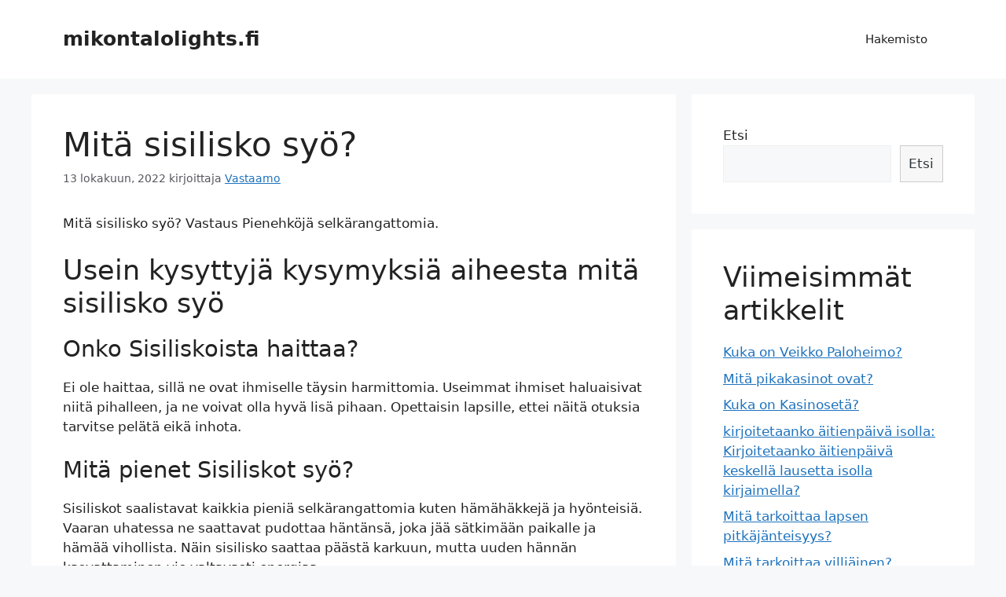

--- FILE ---
content_type: text/html; charset=UTF-8
request_url: https://mikontalolights.fi/mita-sisilisko-syo/
body_size: 12257
content:
<!DOCTYPE html>
<html lang="fi" prefix="og: https://ogp.me/ns#">
<head>
	<meta charset="UTF-8">
	<link rel="profile" href="https://gmpg.org/xfn/11">
	<meta name="viewport" content="width=device-width, initial-scale=1">
<!-- Search Engine Optimization by Rank Math - https://s.rankmath.com/home -->
<title>Mitä sisilisko syö? - mikontalolights.fi</title>
<meta name="description" content="Mitä sisilisko syö? Vastaus Pienehköjä selkärangattomia."/>
<meta name="robots" content="index, follow, max-snippet:-1, max-video-preview:-1, max-image-preview:large"/>
<link rel="canonical" href="https://mikontalolights.fi/mita-sisilisko-syo/" />
<meta property="og:locale" content="fi_FI" />
<meta property="og:type" content="article" />
<meta property="og:title" content="Mitä sisilisko syö? - mikontalolights.fi" />
<meta property="og:description" content="Mitä sisilisko syö? Vastaus Pienehköjä selkärangattomia." />
<meta property="og:url" content="https://mikontalolights.fi/mita-sisilisko-syo/" />
<meta property="og:site_name" content="mikontalolights.fi" />
<meta property="article:section" content="Uncategorized" />
<meta property="article:published_time" content="2022-10-13T06:33:59+02:00" />
<meta name="twitter:card" content="summary_large_image" />
<meta name="twitter:title" content="Mitä sisilisko syö? - mikontalolights.fi" />
<meta name="twitter:description" content="Mitä sisilisko syö? Vastaus Pienehköjä selkärangattomia." />
<meta name="twitter:label1" content="Written by" />
<meta name="twitter:data1" content="Vastaamo" />
<meta name="twitter:label2" content="Time to read" />
<meta name="twitter:data2" content="3 minutes" />
<script type="application/ld+json" class="rank-math-schema">{"@context":"https://schema.org","@graph":[{"@type":["Person","Organization"],"@id":"https://mikontalolights.fi/#person","name":"Vastaamo"},{"@type":"WebSite","@id":"https://mikontalolights.fi/#website","url":"https://mikontalolights.fi","name":"Vastaamo","publisher":{"@id":"https://mikontalolights.fi/#person"},"inLanguage":"fi"},{"@type":"Person","@id":"https://mikontalolights.fi/author/vastaamo/","name":"Vastaamo","url":"https://mikontalolights.fi/author/vastaamo/","image":{"@type":"ImageObject","@id":"https://secure.gravatar.com/avatar/11cea93b039a449fa1e378d66b124448?s=96&amp;d=mm&amp;r=g","url":"https://secure.gravatar.com/avatar/11cea93b039a449fa1e378d66b124448?s=96&amp;d=mm&amp;r=g","caption":"Vastaamo","inLanguage":"fi"}},{"@type":"WebPage","@id":"https://mikontalolights.fi/mita-sisilisko-syo/#webpage","url":"https://mikontalolights.fi/mita-sisilisko-syo/","name":"Mit\u00e4 sisilisko sy\u00f6? - mikontalolights.fi","datePublished":"2022-10-13T06:33:59+02:00","dateModified":"2022-10-13T06:33:59+02:00","author":{"@id":"https://mikontalolights.fi/author/vastaamo/"},"isPartOf":{"@id":"https://mikontalolights.fi/#website"},"inLanguage":"fi"},{"@type":"BlogPosting","headline":"Mit\u00e4 sisilisko sy\u00f6? - mikontalolights.fi","datePublished":"2022-10-13T06:33:59+02:00","dateModified":"2022-10-13T06:33:59+02:00","author":{"@id":"https://mikontalolights.fi/author/vastaamo/"},"publisher":{"@id":"https://mikontalolights.fi/#person"},"description":"Mit\u00e4 sisilisko sy\u00f6? Vastaus Pienehk\u00f6j\u00e4 selk\u00e4rangattomia.","name":"Mit\u00e4 sisilisko sy\u00f6? - mikontalolights.fi","@id":"https://mikontalolights.fi/mita-sisilisko-syo/#richSnippet","isPartOf":{"@id":"https://mikontalolights.fi/mita-sisilisko-syo/#webpage"},"inLanguage":"fi","mainEntityOfPage":{"@id":"https://mikontalolights.fi/mita-sisilisko-syo/#webpage"}}]}</script>
<!-- /Rank Math WordPress SEO plugin -->

<link rel='dns-prefetch' href='//s.w.org' />
<link rel="alternate" type="application/rss+xml" title="mikontalolights.fi &raquo; syöte" href="https://mikontalolights.fi/feed/" />
<link rel="alternate" type="application/rss+xml" title="mikontalolights.fi &raquo; kommenttien syöte" href="https://mikontalolights.fi/comments/feed/" />
<link rel="alternate" type="application/rss+xml" title="mikontalolights.fi &raquo; Mitä sisilisko syö? kommenttien syöte" href="https://mikontalolights.fi/mita-sisilisko-syo/feed/" />
<script>
window._wpemojiSettings = {"baseUrl":"https:\/\/s.w.org\/images\/core\/emoji\/14.0.0\/72x72\/","ext":".png","svgUrl":"https:\/\/s.w.org\/images\/core\/emoji\/14.0.0\/svg\/","svgExt":".svg","source":{"concatemoji":"https:\/\/mikontalolights.fi\/wp-includes\/js\/wp-emoji-release.min.js?ver=6.0.11"}};
/*! This file is auto-generated */
!function(e,a,t){var n,r,o,i=a.createElement("canvas"),p=i.getContext&&i.getContext("2d");function s(e,t){var a=String.fromCharCode,e=(p.clearRect(0,0,i.width,i.height),p.fillText(a.apply(this,e),0,0),i.toDataURL());return p.clearRect(0,0,i.width,i.height),p.fillText(a.apply(this,t),0,0),e===i.toDataURL()}function c(e){var t=a.createElement("script");t.src=e,t.defer=t.type="text/javascript",a.getElementsByTagName("head")[0].appendChild(t)}for(o=Array("flag","emoji"),t.supports={everything:!0,everythingExceptFlag:!0},r=0;r<o.length;r++)t.supports[o[r]]=function(e){if(!p||!p.fillText)return!1;switch(p.textBaseline="top",p.font="600 32px Arial",e){case"flag":return s([127987,65039,8205,9895,65039],[127987,65039,8203,9895,65039])?!1:!s([55356,56826,55356,56819],[55356,56826,8203,55356,56819])&&!s([55356,57332,56128,56423,56128,56418,56128,56421,56128,56430,56128,56423,56128,56447],[55356,57332,8203,56128,56423,8203,56128,56418,8203,56128,56421,8203,56128,56430,8203,56128,56423,8203,56128,56447]);case"emoji":return!s([129777,127995,8205,129778,127999],[129777,127995,8203,129778,127999])}return!1}(o[r]),t.supports.everything=t.supports.everything&&t.supports[o[r]],"flag"!==o[r]&&(t.supports.everythingExceptFlag=t.supports.everythingExceptFlag&&t.supports[o[r]]);t.supports.everythingExceptFlag=t.supports.everythingExceptFlag&&!t.supports.flag,t.DOMReady=!1,t.readyCallback=function(){t.DOMReady=!0},t.supports.everything||(n=function(){t.readyCallback()},a.addEventListener?(a.addEventListener("DOMContentLoaded",n,!1),e.addEventListener("load",n,!1)):(e.attachEvent("onload",n),a.attachEvent("onreadystatechange",function(){"complete"===a.readyState&&t.readyCallback()})),(e=t.source||{}).concatemoji?c(e.concatemoji):e.wpemoji&&e.twemoji&&(c(e.twemoji),c(e.wpemoji)))}(window,document,window._wpemojiSettings);
</script>
<style>
img.wp-smiley,
img.emoji {
	display: inline !important;
	border: none !important;
	box-shadow: none !important;
	height: 1em !important;
	width: 1em !important;
	margin: 0 0.07em !important;
	vertical-align: -0.1em !important;
	background: none !important;
	padding: 0 !important;
}
</style>
	<link rel='stylesheet' id='wp-block-library-css'  href='https://mikontalolights.fi/wp-includes/css/dist/block-library/style.min.css?ver=6.0.11' media='all' />
<link rel='stylesheet' id='a-z-listing-block-css'  href='https://mikontalolights.fi/wp-content/plugins/a-z-listing/css/a-z-listing-default.css?ver=4.3.0' media='all' />
<style id='global-styles-inline-css'>
body{--wp--preset--color--black: #000000;--wp--preset--color--cyan-bluish-gray: #abb8c3;--wp--preset--color--white: #ffffff;--wp--preset--color--pale-pink: #f78da7;--wp--preset--color--vivid-red: #cf2e2e;--wp--preset--color--luminous-vivid-orange: #ff6900;--wp--preset--color--luminous-vivid-amber: #fcb900;--wp--preset--color--light-green-cyan: #7bdcb5;--wp--preset--color--vivid-green-cyan: #00d084;--wp--preset--color--pale-cyan-blue: #8ed1fc;--wp--preset--color--vivid-cyan-blue: #0693e3;--wp--preset--color--vivid-purple: #9b51e0;--wp--preset--color--contrast: var(--contrast);--wp--preset--color--contrast-2: var(--contrast-2);--wp--preset--color--contrast-3: var(--contrast-3);--wp--preset--color--base: var(--base);--wp--preset--color--base-2: var(--base-2);--wp--preset--color--base-3: var(--base-3);--wp--preset--color--accent: var(--accent);--wp--preset--gradient--vivid-cyan-blue-to-vivid-purple: linear-gradient(135deg,rgba(6,147,227,1) 0%,rgb(155,81,224) 100%);--wp--preset--gradient--light-green-cyan-to-vivid-green-cyan: linear-gradient(135deg,rgb(122,220,180) 0%,rgb(0,208,130) 100%);--wp--preset--gradient--luminous-vivid-amber-to-luminous-vivid-orange: linear-gradient(135deg,rgba(252,185,0,1) 0%,rgba(255,105,0,1) 100%);--wp--preset--gradient--luminous-vivid-orange-to-vivid-red: linear-gradient(135deg,rgba(255,105,0,1) 0%,rgb(207,46,46) 100%);--wp--preset--gradient--very-light-gray-to-cyan-bluish-gray: linear-gradient(135deg,rgb(238,238,238) 0%,rgb(169,184,195) 100%);--wp--preset--gradient--cool-to-warm-spectrum: linear-gradient(135deg,rgb(74,234,220) 0%,rgb(151,120,209) 20%,rgb(207,42,186) 40%,rgb(238,44,130) 60%,rgb(251,105,98) 80%,rgb(254,248,76) 100%);--wp--preset--gradient--blush-light-purple: linear-gradient(135deg,rgb(255,206,236) 0%,rgb(152,150,240) 100%);--wp--preset--gradient--blush-bordeaux: linear-gradient(135deg,rgb(254,205,165) 0%,rgb(254,45,45) 50%,rgb(107,0,62) 100%);--wp--preset--gradient--luminous-dusk: linear-gradient(135deg,rgb(255,203,112) 0%,rgb(199,81,192) 50%,rgb(65,88,208) 100%);--wp--preset--gradient--pale-ocean: linear-gradient(135deg,rgb(255,245,203) 0%,rgb(182,227,212) 50%,rgb(51,167,181) 100%);--wp--preset--gradient--electric-grass: linear-gradient(135deg,rgb(202,248,128) 0%,rgb(113,206,126) 100%);--wp--preset--gradient--midnight: linear-gradient(135deg,rgb(2,3,129) 0%,rgb(40,116,252) 100%);--wp--preset--duotone--dark-grayscale: url('#wp-duotone-dark-grayscale');--wp--preset--duotone--grayscale: url('#wp-duotone-grayscale');--wp--preset--duotone--purple-yellow: url('#wp-duotone-purple-yellow');--wp--preset--duotone--blue-red: url('#wp-duotone-blue-red');--wp--preset--duotone--midnight: url('#wp-duotone-midnight');--wp--preset--duotone--magenta-yellow: url('#wp-duotone-magenta-yellow');--wp--preset--duotone--purple-green: url('#wp-duotone-purple-green');--wp--preset--duotone--blue-orange: url('#wp-duotone-blue-orange');--wp--preset--font-size--small: 13px;--wp--preset--font-size--medium: 20px;--wp--preset--font-size--large: 36px;--wp--preset--font-size--x-large: 42px;}.has-black-color{color: var(--wp--preset--color--black) !important;}.has-cyan-bluish-gray-color{color: var(--wp--preset--color--cyan-bluish-gray) !important;}.has-white-color{color: var(--wp--preset--color--white) !important;}.has-pale-pink-color{color: var(--wp--preset--color--pale-pink) !important;}.has-vivid-red-color{color: var(--wp--preset--color--vivid-red) !important;}.has-luminous-vivid-orange-color{color: var(--wp--preset--color--luminous-vivid-orange) !important;}.has-luminous-vivid-amber-color{color: var(--wp--preset--color--luminous-vivid-amber) !important;}.has-light-green-cyan-color{color: var(--wp--preset--color--light-green-cyan) !important;}.has-vivid-green-cyan-color{color: var(--wp--preset--color--vivid-green-cyan) !important;}.has-pale-cyan-blue-color{color: var(--wp--preset--color--pale-cyan-blue) !important;}.has-vivid-cyan-blue-color{color: var(--wp--preset--color--vivid-cyan-blue) !important;}.has-vivid-purple-color{color: var(--wp--preset--color--vivid-purple) !important;}.has-black-background-color{background-color: var(--wp--preset--color--black) !important;}.has-cyan-bluish-gray-background-color{background-color: var(--wp--preset--color--cyan-bluish-gray) !important;}.has-white-background-color{background-color: var(--wp--preset--color--white) !important;}.has-pale-pink-background-color{background-color: var(--wp--preset--color--pale-pink) !important;}.has-vivid-red-background-color{background-color: var(--wp--preset--color--vivid-red) !important;}.has-luminous-vivid-orange-background-color{background-color: var(--wp--preset--color--luminous-vivid-orange) !important;}.has-luminous-vivid-amber-background-color{background-color: var(--wp--preset--color--luminous-vivid-amber) !important;}.has-light-green-cyan-background-color{background-color: var(--wp--preset--color--light-green-cyan) !important;}.has-vivid-green-cyan-background-color{background-color: var(--wp--preset--color--vivid-green-cyan) !important;}.has-pale-cyan-blue-background-color{background-color: var(--wp--preset--color--pale-cyan-blue) !important;}.has-vivid-cyan-blue-background-color{background-color: var(--wp--preset--color--vivid-cyan-blue) !important;}.has-vivid-purple-background-color{background-color: var(--wp--preset--color--vivid-purple) !important;}.has-black-border-color{border-color: var(--wp--preset--color--black) !important;}.has-cyan-bluish-gray-border-color{border-color: var(--wp--preset--color--cyan-bluish-gray) !important;}.has-white-border-color{border-color: var(--wp--preset--color--white) !important;}.has-pale-pink-border-color{border-color: var(--wp--preset--color--pale-pink) !important;}.has-vivid-red-border-color{border-color: var(--wp--preset--color--vivid-red) !important;}.has-luminous-vivid-orange-border-color{border-color: var(--wp--preset--color--luminous-vivid-orange) !important;}.has-luminous-vivid-amber-border-color{border-color: var(--wp--preset--color--luminous-vivid-amber) !important;}.has-light-green-cyan-border-color{border-color: var(--wp--preset--color--light-green-cyan) !important;}.has-vivid-green-cyan-border-color{border-color: var(--wp--preset--color--vivid-green-cyan) !important;}.has-pale-cyan-blue-border-color{border-color: var(--wp--preset--color--pale-cyan-blue) !important;}.has-vivid-cyan-blue-border-color{border-color: var(--wp--preset--color--vivid-cyan-blue) !important;}.has-vivid-purple-border-color{border-color: var(--wp--preset--color--vivid-purple) !important;}.has-vivid-cyan-blue-to-vivid-purple-gradient-background{background: var(--wp--preset--gradient--vivid-cyan-blue-to-vivid-purple) !important;}.has-light-green-cyan-to-vivid-green-cyan-gradient-background{background: var(--wp--preset--gradient--light-green-cyan-to-vivid-green-cyan) !important;}.has-luminous-vivid-amber-to-luminous-vivid-orange-gradient-background{background: var(--wp--preset--gradient--luminous-vivid-amber-to-luminous-vivid-orange) !important;}.has-luminous-vivid-orange-to-vivid-red-gradient-background{background: var(--wp--preset--gradient--luminous-vivid-orange-to-vivid-red) !important;}.has-very-light-gray-to-cyan-bluish-gray-gradient-background{background: var(--wp--preset--gradient--very-light-gray-to-cyan-bluish-gray) !important;}.has-cool-to-warm-spectrum-gradient-background{background: var(--wp--preset--gradient--cool-to-warm-spectrum) !important;}.has-blush-light-purple-gradient-background{background: var(--wp--preset--gradient--blush-light-purple) !important;}.has-blush-bordeaux-gradient-background{background: var(--wp--preset--gradient--blush-bordeaux) !important;}.has-luminous-dusk-gradient-background{background: var(--wp--preset--gradient--luminous-dusk) !important;}.has-pale-ocean-gradient-background{background: var(--wp--preset--gradient--pale-ocean) !important;}.has-electric-grass-gradient-background{background: var(--wp--preset--gradient--electric-grass) !important;}.has-midnight-gradient-background{background: var(--wp--preset--gradient--midnight) !important;}.has-small-font-size{font-size: var(--wp--preset--font-size--small) !important;}.has-medium-font-size{font-size: var(--wp--preset--font-size--medium) !important;}.has-large-font-size{font-size: var(--wp--preset--font-size--large) !important;}.has-x-large-font-size{font-size: var(--wp--preset--font-size--x-large) !important;}
</style>
<link rel='stylesheet' id='generate-comments-css'  href='https://mikontalolights.fi/wp-content/themes/generatepress/assets/css/components/comments.min.css?ver=3.1.3' media='all' />
<link rel='stylesheet' id='generate-style-css'  href='https://mikontalolights.fi/wp-content/themes/generatepress/assets/css/main.min.css?ver=3.1.3' media='all' />
<style id='generate-style-inline-css'>
body{background-color:var(--base-2);color:var(--contrast);}a{color:var(--accent);}a{text-decoration:underline;}.entry-title a, .site-branding a, a.button, .wp-block-button__link, .main-navigation a{text-decoration:none;}a:hover, a:focus, a:active{color:var(--contrast);}.wp-block-group__inner-container{max-width:1200px;margin-left:auto;margin-right:auto;}:root{--contrast:#222222;--contrast-2:#575760;--contrast-3:#b2b2be;--base:#f0f0f0;--base-2:#f7f8f9;--base-3:#ffffff;--accent:#1e73be;}.has-contrast-color{color:#222222;}.has-contrast-background-color{background-color:#222222;}.has-contrast-2-color{color:#575760;}.has-contrast-2-background-color{background-color:#575760;}.has-contrast-3-color{color:#b2b2be;}.has-contrast-3-background-color{background-color:#b2b2be;}.has-base-color{color:#f0f0f0;}.has-base-background-color{background-color:#f0f0f0;}.has-base-2-color{color:#f7f8f9;}.has-base-2-background-color{background-color:#f7f8f9;}.has-base-3-color{color:#ffffff;}.has-base-3-background-color{background-color:#ffffff;}.has-accent-color{color:#1e73be;}.has-accent-background-color{background-color:#1e73be;}.top-bar{background-color:#636363;color:#ffffff;}.top-bar a{color:#ffffff;}.top-bar a:hover{color:#303030;}.site-header{background-color:var(--base-3);}.main-title a,.main-title a:hover{color:var(--contrast);}.site-description{color:var(--contrast-2);}.mobile-menu-control-wrapper .menu-toggle,.mobile-menu-control-wrapper .menu-toggle:hover,.mobile-menu-control-wrapper .menu-toggle:focus,.has-inline-mobile-toggle #site-navigation.toggled{background-color:rgba(0, 0, 0, 0.02);}.main-navigation,.main-navigation ul ul{background-color:var(--base-3);}.main-navigation .main-nav ul li a, .main-navigation .menu-toggle, .main-navigation .menu-bar-items{color:var(--contrast);}.main-navigation .main-nav ul li:not([class*="current-menu-"]):hover > a, .main-navigation .main-nav ul li:not([class*="current-menu-"]):focus > a, .main-navigation .main-nav ul li.sfHover:not([class*="current-menu-"]) > a, .main-navigation .menu-bar-item:hover > a, .main-navigation .menu-bar-item.sfHover > a{color:var(--accent);}button.menu-toggle:hover,button.menu-toggle:focus{color:var(--contrast);}.main-navigation .main-nav ul li[class*="current-menu-"] > a{color:var(--accent);}.navigation-search input[type="search"],.navigation-search input[type="search"]:active, .navigation-search input[type="search"]:focus, .main-navigation .main-nav ul li.search-item.active > a, .main-navigation .menu-bar-items .search-item.active > a{color:var(--accent);}.main-navigation ul ul{background-color:var(--base);}.separate-containers .inside-article, .separate-containers .comments-area, .separate-containers .page-header, .one-container .container, .separate-containers .paging-navigation, .inside-page-header{background-color:var(--base-3);}.entry-title a{color:var(--contrast);}.entry-title a:hover{color:var(--contrast-2);}.entry-meta{color:var(--contrast-2);}.sidebar .widget{background-color:var(--base-3);}.footer-widgets{background-color:var(--base-3);}.site-info{background-color:var(--base-3);}input[type="text"],input[type="email"],input[type="url"],input[type="password"],input[type="search"],input[type="tel"],input[type="number"],textarea,select{color:var(--contrast);background-color:var(--base-2);border-color:var(--base);}input[type="text"]:focus,input[type="email"]:focus,input[type="url"]:focus,input[type="password"]:focus,input[type="search"]:focus,input[type="tel"]:focus,input[type="number"]:focus,textarea:focus,select:focus{color:var(--contrast);background-color:var(--base-2);border-color:var(--contrast-3);}button,html input[type="button"],input[type="reset"],input[type="submit"],a.button,a.wp-block-button__link:not(.has-background){color:#ffffff;background-color:#55555e;}button:hover,html input[type="button"]:hover,input[type="reset"]:hover,input[type="submit"]:hover,a.button:hover,button:focus,html input[type="button"]:focus,input[type="reset"]:focus,input[type="submit"]:focus,a.button:focus,a.wp-block-button__link:not(.has-background):active,a.wp-block-button__link:not(.has-background):focus,a.wp-block-button__link:not(.has-background):hover{color:#ffffff;background-color:#3f4047;}a.generate-back-to-top{background-color:rgba( 0,0,0,0.4 );color:#ffffff;}a.generate-back-to-top:hover,a.generate-back-to-top:focus{background-color:rgba( 0,0,0,0.6 );color:#ffffff;}@media (max-width:768px){.main-navigation .menu-bar-item:hover > a, .main-navigation .menu-bar-item.sfHover > a{background:none;color:var(--contrast);}}.nav-below-header .main-navigation .inside-navigation.grid-container, .nav-above-header .main-navigation .inside-navigation.grid-container{padding:0px 20px 0px 20px;}.site-main .wp-block-group__inner-container{padding:40px;}.separate-containers .paging-navigation{padding-top:20px;padding-bottom:20px;}.entry-content .alignwide, body:not(.no-sidebar) .entry-content .alignfull{margin-left:-40px;width:calc(100% + 80px);max-width:calc(100% + 80px);}.rtl .menu-item-has-children .dropdown-menu-toggle{padding-left:20px;}.rtl .main-navigation .main-nav ul li.menu-item-has-children > a{padding-right:20px;}@media (max-width:768px){.separate-containers .inside-article, .separate-containers .comments-area, .separate-containers .page-header, .separate-containers .paging-navigation, .one-container .site-content, .inside-page-header{padding:30px;}.site-main .wp-block-group__inner-container{padding:30px;}.inside-top-bar{padding-right:30px;padding-left:30px;}.inside-header{padding-right:30px;padding-left:30px;}.widget-area .widget{padding-top:30px;padding-right:30px;padding-bottom:30px;padding-left:30px;}.footer-widgets-container{padding-top:30px;padding-right:30px;padding-bottom:30px;padding-left:30px;}.inside-site-info{padding-right:30px;padding-left:30px;}.entry-content .alignwide, body:not(.no-sidebar) .entry-content .alignfull{margin-left:-30px;width:calc(100% + 60px);max-width:calc(100% + 60px);}.one-container .site-main .paging-navigation{margin-bottom:20px;}}/* End cached CSS */.is-right-sidebar{width:30%;}.is-left-sidebar{width:30%;}.site-content .content-area{width:70%;}@media (max-width:768px){.main-navigation .menu-toggle,.sidebar-nav-mobile:not(#sticky-placeholder){display:block;}.main-navigation ul,.gen-sidebar-nav,.main-navigation:not(.slideout-navigation):not(.toggled) .main-nav > ul,.has-inline-mobile-toggle #site-navigation .inside-navigation > *:not(.navigation-search):not(.main-nav){display:none;}.nav-align-right .inside-navigation,.nav-align-center .inside-navigation{justify-content:space-between;}.has-inline-mobile-toggle .mobile-menu-control-wrapper{display:flex;flex-wrap:wrap;}.has-inline-mobile-toggle .inside-header{flex-direction:row;text-align:left;flex-wrap:wrap;}.has-inline-mobile-toggle .header-widget,.has-inline-mobile-toggle #site-navigation{flex-basis:100%;}.nav-float-left .has-inline-mobile-toggle #site-navigation{order:10;}}
</style>
<link rel='stylesheet' id='dashicons-css'  href='https://mikontalolights.fi/wp-includes/css/dashicons.min.css?ver=6.0.11' media='all' />
<link rel='stylesheet' id='a-z-listing-css'  href='https://mikontalolights.fi/wp-content/plugins/a-z-listing/css/a-z-listing-default.css?ver=4.3.0' media='all' />
<link rel="https://api.w.org/" href="https://mikontalolights.fi/wp-json/" /><link rel="alternate" type="application/json" href="https://mikontalolights.fi/wp-json/wp/v2/posts/1585" /><link rel="EditURI" type="application/rsd+xml" title="RSD" href="https://mikontalolights.fi/xmlrpc.php?rsd" />
<link rel="wlwmanifest" type="application/wlwmanifest+xml" href="https://mikontalolights.fi/wp-includes/wlwmanifest.xml" /> 
<meta name="generator" content="WordPress 6.0.11" />
<link rel='shortlink' href='https://mikontalolights.fi/?p=1585' />
<link rel="alternate" type="application/json+oembed" href="https://mikontalolights.fi/wp-json/oembed/1.0/embed?url=https%3A%2F%2Fmikontalolights.fi%2Fmita-sisilisko-syo%2F" />
<link rel="alternate" type="text/xml+oembed" href="https://mikontalolights.fi/wp-json/oembed/1.0/embed?url=https%3A%2F%2Fmikontalolights.fi%2Fmita-sisilisko-syo%2F&#038;format=xml" />
<link rel="pingback" href="https://mikontalolights.fi/xmlrpc.php">
</head>

<body class="post-template-default single single-post postid-1585 single-format-standard wp-embed-responsive right-sidebar nav-float-right separate-containers header-aligned-left dropdown-hover" itemtype="https://schema.org/Blog" itemscope>
	<svg xmlns="http://www.w3.org/2000/svg" viewBox="0 0 0 0" width="0" height="0" focusable="false" role="none" style="visibility: hidden; position: absolute; left: -9999px; overflow: hidden;" ><defs><filter id="wp-duotone-dark-grayscale"><feColorMatrix color-interpolation-filters="sRGB" type="matrix" values=" .299 .587 .114 0 0 .299 .587 .114 0 0 .299 .587 .114 0 0 .299 .587 .114 0 0 " /><feComponentTransfer color-interpolation-filters="sRGB" ><feFuncR type="table" tableValues="0 0.49803921568627" /><feFuncG type="table" tableValues="0 0.49803921568627" /><feFuncB type="table" tableValues="0 0.49803921568627" /><feFuncA type="table" tableValues="1 1" /></feComponentTransfer><feComposite in2="SourceGraphic" operator="in" /></filter></defs></svg><svg xmlns="http://www.w3.org/2000/svg" viewBox="0 0 0 0" width="0" height="0" focusable="false" role="none" style="visibility: hidden; position: absolute; left: -9999px; overflow: hidden;" ><defs><filter id="wp-duotone-grayscale"><feColorMatrix color-interpolation-filters="sRGB" type="matrix" values=" .299 .587 .114 0 0 .299 .587 .114 0 0 .299 .587 .114 0 0 .299 .587 .114 0 0 " /><feComponentTransfer color-interpolation-filters="sRGB" ><feFuncR type="table" tableValues="0 1" /><feFuncG type="table" tableValues="0 1" /><feFuncB type="table" tableValues="0 1" /><feFuncA type="table" tableValues="1 1" /></feComponentTransfer><feComposite in2="SourceGraphic" operator="in" /></filter></defs></svg><svg xmlns="http://www.w3.org/2000/svg" viewBox="0 0 0 0" width="0" height="0" focusable="false" role="none" style="visibility: hidden; position: absolute; left: -9999px; overflow: hidden;" ><defs><filter id="wp-duotone-purple-yellow"><feColorMatrix color-interpolation-filters="sRGB" type="matrix" values=" .299 .587 .114 0 0 .299 .587 .114 0 0 .299 .587 .114 0 0 .299 .587 .114 0 0 " /><feComponentTransfer color-interpolation-filters="sRGB" ><feFuncR type="table" tableValues="0.54901960784314 0.98823529411765" /><feFuncG type="table" tableValues="0 1" /><feFuncB type="table" tableValues="0.71764705882353 0.25490196078431" /><feFuncA type="table" tableValues="1 1" /></feComponentTransfer><feComposite in2="SourceGraphic" operator="in" /></filter></defs></svg><svg xmlns="http://www.w3.org/2000/svg" viewBox="0 0 0 0" width="0" height="0" focusable="false" role="none" style="visibility: hidden; position: absolute; left: -9999px; overflow: hidden;" ><defs><filter id="wp-duotone-blue-red"><feColorMatrix color-interpolation-filters="sRGB" type="matrix" values=" .299 .587 .114 0 0 .299 .587 .114 0 0 .299 .587 .114 0 0 .299 .587 .114 0 0 " /><feComponentTransfer color-interpolation-filters="sRGB" ><feFuncR type="table" tableValues="0 1" /><feFuncG type="table" tableValues="0 0.27843137254902" /><feFuncB type="table" tableValues="0.5921568627451 0.27843137254902" /><feFuncA type="table" tableValues="1 1" /></feComponentTransfer><feComposite in2="SourceGraphic" operator="in" /></filter></defs></svg><svg xmlns="http://www.w3.org/2000/svg" viewBox="0 0 0 0" width="0" height="0" focusable="false" role="none" style="visibility: hidden; position: absolute; left: -9999px; overflow: hidden;" ><defs><filter id="wp-duotone-midnight"><feColorMatrix color-interpolation-filters="sRGB" type="matrix" values=" .299 .587 .114 0 0 .299 .587 .114 0 0 .299 .587 .114 0 0 .299 .587 .114 0 0 " /><feComponentTransfer color-interpolation-filters="sRGB" ><feFuncR type="table" tableValues="0 0" /><feFuncG type="table" tableValues="0 0.64705882352941" /><feFuncB type="table" tableValues="0 1" /><feFuncA type="table" tableValues="1 1" /></feComponentTransfer><feComposite in2="SourceGraphic" operator="in" /></filter></defs></svg><svg xmlns="http://www.w3.org/2000/svg" viewBox="0 0 0 0" width="0" height="0" focusable="false" role="none" style="visibility: hidden; position: absolute; left: -9999px; overflow: hidden;" ><defs><filter id="wp-duotone-magenta-yellow"><feColorMatrix color-interpolation-filters="sRGB" type="matrix" values=" .299 .587 .114 0 0 .299 .587 .114 0 0 .299 .587 .114 0 0 .299 .587 .114 0 0 " /><feComponentTransfer color-interpolation-filters="sRGB" ><feFuncR type="table" tableValues="0.78039215686275 1" /><feFuncG type="table" tableValues="0 0.94901960784314" /><feFuncB type="table" tableValues="0.35294117647059 0.47058823529412" /><feFuncA type="table" tableValues="1 1" /></feComponentTransfer><feComposite in2="SourceGraphic" operator="in" /></filter></defs></svg><svg xmlns="http://www.w3.org/2000/svg" viewBox="0 0 0 0" width="0" height="0" focusable="false" role="none" style="visibility: hidden; position: absolute; left: -9999px; overflow: hidden;" ><defs><filter id="wp-duotone-purple-green"><feColorMatrix color-interpolation-filters="sRGB" type="matrix" values=" .299 .587 .114 0 0 .299 .587 .114 0 0 .299 .587 .114 0 0 .299 .587 .114 0 0 " /><feComponentTransfer color-interpolation-filters="sRGB" ><feFuncR type="table" tableValues="0.65098039215686 0.40392156862745" /><feFuncG type="table" tableValues="0 1" /><feFuncB type="table" tableValues="0.44705882352941 0.4" /><feFuncA type="table" tableValues="1 1" /></feComponentTransfer><feComposite in2="SourceGraphic" operator="in" /></filter></defs></svg><svg xmlns="http://www.w3.org/2000/svg" viewBox="0 0 0 0" width="0" height="0" focusable="false" role="none" style="visibility: hidden; position: absolute; left: -9999px; overflow: hidden;" ><defs><filter id="wp-duotone-blue-orange"><feColorMatrix color-interpolation-filters="sRGB" type="matrix" values=" .299 .587 .114 0 0 .299 .587 .114 0 0 .299 .587 .114 0 0 .299 .587 .114 0 0 " /><feComponentTransfer color-interpolation-filters="sRGB" ><feFuncR type="table" tableValues="0.098039215686275 1" /><feFuncG type="table" tableValues="0 0.66274509803922" /><feFuncB type="table" tableValues="0.84705882352941 0.41960784313725" /><feFuncA type="table" tableValues="1 1" /></feComponentTransfer><feComposite in2="SourceGraphic" operator="in" /></filter></defs></svg><a class="screen-reader-text skip-link" href="#content" title="Siirry sisältöön">Siirry sisältöön</a>		<header class="site-header has-inline-mobile-toggle" id="masthead" aria-label="Sivusto"  itemtype="https://schema.org/WPHeader" itemscope>
			<div class="inside-header grid-container">
				<div class="site-branding">
						<p class="main-title" itemprop="headline">
					<a href="https://mikontalolights.fi/" rel="home">
						mikontalolights.fi
					</a>
				</p>
						
					</div>	<nav class="main-navigation mobile-menu-control-wrapper" id="mobile-menu-control-wrapper" aria-label="Mobiili päällä/pois">
				<button data-nav="site-navigation" class="menu-toggle" aria-controls="primary-menu" aria-expanded="false">
			<span class="gp-icon icon-menu-bars"><svg viewBox="0 0 512 512" aria-hidden="true" xmlns="http://www.w3.org/2000/svg" width="1em" height="1em"><path d="M0 96c0-13.255 10.745-24 24-24h464c13.255 0 24 10.745 24 24s-10.745 24-24 24H24c-13.255 0-24-10.745-24-24zm0 160c0-13.255 10.745-24 24-24h464c13.255 0 24 10.745 24 24s-10.745 24-24 24H24c-13.255 0-24-10.745-24-24zm0 160c0-13.255 10.745-24 24-24h464c13.255 0 24 10.745 24 24s-10.745 24-24 24H24c-13.255 0-24-10.745-24-24z" /></svg><svg viewBox="0 0 512 512" aria-hidden="true" xmlns="http://www.w3.org/2000/svg" width="1em" height="1em"><path d="M71.029 71.029c9.373-9.372 24.569-9.372 33.942 0L256 222.059l151.029-151.03c9.373-9.372 24.569-9.372 33.942 0 9.372 9.373 9.372 24.569 0 33.942L289.941 256l151.03 151.029c9.372 9.373 9.372 24.569 0 33.942-9.373 9.372-24.569 9.372-33.942 0L256 289.941l-151.029 151.03c-9.373 9.372-24.569 9.372-33.942 0-9.372-9.373-9.372-24.569 0-33.942L222.059 256 71.029 104.971c-9.372-9.373-9.372-24.569 0-33.942z" /></svg></span><span class="screen-reader-text">Valikko</span>		</button>
	</nav>
			<nav class="main-navigation sub-menu-right" id="site-navigation" aria-label="Pääasiallinen"  itemtype="https://schema.org/SiteNavigationElement" itemscope>
			<div class="inside-navigation grid-container">
								<button class="menu-toggle" aria-controls="primary-menu" aria-expanded="false">
					<span class="gp-icon icon-menu-bars"><svg viewBox="0 0 512 512" aria-hidden="true" xmlns="http://www.w3.org/2000/svg" width="1em" height="1em"><path d="M0 96c0-13.255 10.745-24 24-24h464c13.255 0 24 10.745 24 24s-10.745 24-24 24H24c-13.255 0-24-10.745-24-24zm0 160c0-13.255 10.745-24 24-24h464c13.255 0 24 10.745 24 24s-10.745 24-24 24H24c-13.255 0-24-10.745-24-24zm0 160c0-13.255 10.745-24 24-24h464c13.255 0 24 10.745 24 24s-10.745 24-24 24H24c-13.255 0-24-10.745-24-24z" /></svg><svg viewBox="0 0 512 512" aria-hidden="true" xmlns="http://www.w3.org/2000/svg" width="1em" height="1em"><path d="M71.029 71.029c9.373-9.372 24.569-9.372 33.942 0L256 222.059l151.029-151.03c9.373-9.372 24.569-9.372 33.942 0 9.372 9.373 9.372 24.569 0 33.942L289.941 256l151.03 151.029c9.372 9.373 9.372 24.569 0 33.942-9.373 9.372-24.569 9.372-33.942 0L256 289.941l-151.029 151.03c-9.373 9.372-24.569 9.372-33.942 0-9.372-9.373-9.372-24.569 0-33.942L222.059 256 71.029 104.971c-9.372-9.373-9.372-24.569 0-33.942z" /></svg></span><span class="mobile-menu">Valikko</span>				</button>
						<div id="primary-menu" class="main-nav">
			<ul class="menu sf-menu">
				<li class="page_item page-item-302"><a href="https://mikontalolights.fi/hakemisto/">Hakemisto</a></li>
			</ul>
		</div>
					</div>
		</nav>
					</div>
		</header>
		
	<div class="site grid-container container hfeed" id="page">
				<div class="site-content" id="content">
			
	<div class="content-area" id="primary">
		<main class="site-main" id="main">
			
<article id="post-1585" class="post-1585 post type-post status-publish format-standard hentry category-uncategorized" itemtype="https://schema.org/CreativeWork" itemscope>
	<div class="inside-article">
					<header class="entry-header" aria-label="Sisältö">
				<h1 class="entry-title" itemprop="headline">Mitä sisilisko syö?</h1>		<div class="entry-meta">
			<span class="posted-on"><time class="entry-date published" datetime="2022-10-13T06:33:59+02:00" itemprop="datePublished">13 lokakuun, 2022</time></span> <span class="byline">kirjoittaja <span class="author vcard" itemprop="author" itemtype="https://schema.org/Person" itemscope><a class="url fn n" href="https://mikontalolights.fi/author/vastaamo/" title="Näytä kaikki julkaisut kirjoittajalta Vastaamo" rel="author" itemprop="url"><span class="author-name" itemprop="name">Vastaamo</span></a></span></span> 		</div>
					</header>
			
		<div class="entry-content" itemprop="text">
			<p>Mitä sisilisko syö? Vastaus Pienehköjä selkärangattomia.</p><h2>Usein kysyttyjä kysymyksiä aiheesta mitä sisilisko syö</h2><h3>Onko Sisiliskoista haittaa?</h3><p>Ei ole haittaa, sillä ne ovat ihmiselle täysin harmittomia. Useimmat ihmiset haluaisivat niitä pihalleen, ja ne voivat olla hyvä lisä pihaan. Opettaisin lapsille, ettei näitä otuksia tarvitse pelätä eikä inhota.</p><h3>Mitä pienet Sisiliskot syö?</h3><p>Sisiliskot saalistavat kaikkia pieniä selkärangattomia kuten hämähäkkejä ja hyönteisiä. Vaaran uhatessa ne saattavat pudottaa häntänsä, joka jää sätkimään paikalle ja hämää vihollista. Näin sisilisko saattaa päästä karkuun, mutta uuden hännän kasvattaminen vie valtavasti energiaa.</p><h3>Saako Sisiliskoon koskea?</h3><p>Saako sisiliskoon koskea? Rauhoitettujen matelijoiden ja sammakkoeläinten, kuten sisiliskon, koskeminen on kiellettyä. Niitä ei saa häiritä, vahingoittaa tai ottaa haltuun.</p><h3>Onko Sisiliskot myrkyllisiä?</h3><p>Sisiliskot ovat myrkyllisiä ja purevat pahemmin kuin käärmeet. Yhdeksän valkean tamman maidon sanotaan auttavan, mutta puremaan ei tiedetty olevan monta parannuskeinoa.</p><h3>Mistä sisilisko tykkää?</h3><p>Sisilisko tykkää ravinnokseen sisältävistä hyönteisistä, hämähäkkien sekä toukkien. Myös aamukasteen kastemadot käyvät sisiliskolle.</p><h3>Miten sisilisko liikkuu?</h3><p>Sisilisko liikkuu pääsääntöisesti maan rajassa, mutta voi toisinaan kiipeillä kallio- tai kivipinnoilla, kuivuneissa puissa tai kannoissa. Se on päiväaktiivinen laji, jonka elämää voimakkaasti ohjaa auringon tuottama lämpö.</p><h3>Miten sisilisko ääntelee?</h3><p>Sisilisko ääntelee pääasiassa huiskimalla ja suhisealla. Kissankellot kuiskivat myös silloin tällöin, ja kaislakehto havisee.</p><h3>Miten sisilisko pudottaa häntänsä?</h3><p>Sisiliskon häntä irtoaa selkänikamista murtumatason kohdalta, kun se joutuu vaikeuksiin. Tämän anatomisen ominaisuuden on kehittänyt lajin kehityksen aikana. Hännän irtoaminen on sisiliskolle elintärkeää, koska se voi pelastaa sen pahimmassa tapauksessa elämän. Hännän irtoaminen tapahtuu myös verisuonten ja lihasten sopeutumisen seurauksena äkillisestä vaikeudesta.</p><h3>Mitä vaskitsa syö?</h3><p>Vaskitsa syö lieroja, etanoita, hämähäkkejä sekä monenlaisia hyönteisiä ja niiden munia. Vaskitsan ravinto on siis hyvin monipuolista ja se sopii hyvin sekä aikuisille että vastasyntyneille. Vastasyntyneet saavuttavat sukukypsyyden neljä- tai viisivuotiaina, noin 25 sentin mittaisina.</p><h3>Onko sisilisko kasvissyöjä?</h3><p>Kyllä, sisilisko on kasvinsyöjä. Se syö pääasiassa kasviksia, kuten lehtikaalia ja salaattia. Banaanit ovat niille vähän herkkua.</p><h3>Onko sisilisko Sammakkoeläin?</h3><p>Ei ole täysin selvää, onko sisilisko sammakkoeläin vai ei. Sisiliskot ovat peräisin sammakkoeläimistä, mutta ne ovat niin erilaisia, että on vaikea sanoa, ovatko ne sammakkoja vai eivät. Sisiliskot ovat paljon pienempiä kuin sammakot, ja ne ovat myös paljon aktiivisempia. Sammakkoeläimillä on myös erilaiset ruumiinosat, kuten erilainen kuori ja hampaiden rakenne.</p><h3>Miten matelijat lisääntyy?</h3><p>Matelijat lisääntyvät munien avulla. Lämpimään maahan munituista munista kuoriutuu itsenäiseen maaelämään valmiita matelijoita. Käärmeet, liskot, kilpikonnat ja krokotiilit ovat tunnetuimpia matelijoita. Koska matelijatkin ovat vaihtolämpöisiä, niitä on melko vähän Suomen viileässä ilmastossa.</p><h3>Ovatko linnut matelijoita?</h3><p>Linnaeläimet ovat matelijoita, vaikka niillä onkin erilaiset ominaisuudet. Linnut ovat pääsääntöisesti pieniä, ja niillä on siivet, jotka auttavat niitä liikkumaan. Linnut myös munivat, ja ne ovat usein höyhenpeitteisiä. Matelijat, kuten käärmeet ja krokotiilit, ovat yleensä suurempia, ja niillä ei ole siipiä. Matelijat myös syövät eläimiä, ja ne ovat yleensä paljon vaarallisempia kuin linnut.</p><h3>Miksi sisilisko pudottaa häntänsä?</h3><p>Sisilisko pudottaa häntänsä, koska se tuntee olonsa uhatuksi. Hämäystaktiikka on yksi keino, jolla sisilisko voi päästä ahdistelijan ulottumattomiin. Kun ahdistelijan huomio on kiinnittynyt pudonneeseen häntään, sisilisko voi livahtaa karkuun.</p><h3>Mitä lisko syö?</h3><p>Lisko syö monenlaisia eläimiä, kuten hämähäkkejä, toukkia ja perhosia. Lisko nappaakin saaliinsa ja ravistelee sitä terhakkaasti puolelta toiselle, kunnes saalis on kuollut.</p><script type="application/ld+json">
{
"@context": "https://schema.org",
"@type": "FAQPage",
"mainEntity": [

{
"@type": "Question",
"name": "\u003ch3\u003eOnko Sisiliskoista haittaa?\u003c/h3\u003e",
"acceptedAnswer": {
"@type": "Answer",
"text": "\u003cp\u003eEi ole haittaa, sill\u00e4 ne ovat ihmiselle t\u00e4ysin harmittomia. Useimmat ihmiset haluaisivat niit\u00e4 pihalleen, ja ne voivat olla hyv\u00e4 lis\u00e4 pihaan. Opettaisin lapsille, ettei n\u00e4it\u00e4 otuksia tarvitse pel\u00e4t\u00e4 eik\u00e4 inhota.\u003c/p\u003e"
}
},

{
"@type": "Question",
"name": "\u003ch3\u003eMit\u00e4 pienet Sisiliskot sy\u00f6?\u003c/h3\u003e",
"acceptedAnswer": {
"@type": "Answer",
"text": "\u003cp\u003eSisiliskot saalistavat kaikkia pieni\u00e4 selk\u00e4rangattomia kuten h\u00e4m\u00e4h\u00e4kkej\u00e4 ja hy\u00f6nteisi\u00e4. Vaaran uhatessa ne saattavat pudottaa h\u00e4nt\u00e4ns\u00e4, joka j\u00e4\u00e4 s\u00e4tkim\u00e4\u00e4n paikalle ja h\u00e4m\u00e4\u00e4 vihollista. N\u00e4in sisilisko saattaa p\u00e4\u00e4st\u00e4 karkuun, mutta uuden h\u00e4nn\u00e4n kasvattaminen vie valtavasti energiaa.\u003c/p\u003e"
}
},

{
"@type": "Question",
"name": "\u003ch3\u003eSaako Sisiliskoon koskea?\u003c/h3\u003e",
"acceptedAnswer": {
"@type": "Answer",
"text": "\u003cp\u003eSaako sisiliskoon koskea? Rauhoitettujen matelijoiden ja sammakkoel\u00e4inten, kuten sisiliskon, koskeminen on kielletty\u00e4. Niit\u00e4 ei saa h\u00e4irit\u00e4, vahingoittaa tai ottaa haltuun.\u003c/p\u003e"
}
},

{
"@type": "Question",
"name": "\u003ch3\u003eOnko Sisiliskot myrkyllisi\u00e4?\u003c/h3\u003e",
"acceptedAnswer": {
"@type": "Answer",
"text": "\u003cp\u003eSisiliskot ovat myrkyllisi\u00e4 ja purevat pahemmin kuin k\u00e4\u00e4rmeet. Yhdeks\u00e4n valkean tamman maidon sanotaan auttavan, mutta puremaan ei tiedetty olevan monta parannuskeinoa.\u003c/p\u003e"
}
},

{
"@type": "Question",
"name": "\u003ch3\u003eMist\u00e4 sisilisko tykk\u00e4\u00e4?\u003c/h3\u003e",
"acceptedAnswer": {
"@type": "Answer",
"text": "\u003cp\u003eSisilisko tykk\u00e4\u00e4 ravinnokseen sis\u00e4lt\u00e4vist\u00e4 hy\u00f6nteisist\u00e4, h\u00e4m\u00e4h\u00e4kkien sek\u00e4 toukkien. My\u00f6s aamukasteen kastemadot k\u00e4yv\u00e4t sisiliskolle.\u003c/p\u003e"
}
},

{
"@type": "Question",
"name": "\u003ch3\u003eMiten sisilisko liikkuu?\u003c/h3\u003e",
"acceptedAnswer": {
"@type": "Answer",
"text": "\u003cp\u003eSisilisko liikkuu p\u00e4\u00e4s\u00e4\u00e4nt\u00f6isesti maan rajassa, mutta voi toisinaan kiipeill\u00e4 kallio- tai kivipinnoilla, kuivuneissa puissa tai kannoissa. Se on p\u00e4iv\u00e4aktiivinen laji, jonka el\u00e4m\u00e4\u00e4 voimakkaasti ohjaa auringon tuottama l\u00e4mp\u00f6.\u003c/p\u003e"
}
},

{
"@type": "Question",
"name": "\u003ch3\u003eMiten sisilisko \u00e4\u00e4ntelee?\u003c/h3\u003e",
"acceptedAnswer": {
"@type": "Answer",
"text": "\u003cp\u003eSisilisko \u00e4\u00e4ntelee p\u00e4\u00e4asiassa huiskimalla ja suhisealla. Kissankellot kuiskivat my\u00f6s silloin t\u00e4ll\u00f6in, ja kaislakehto havisee.\u003c/p\u003e"
}
},

{
"@type": "Question",
"name": "\u003ch3\u003eMiten sisilisko pudottaa h\u00e4nt\u00e4ns\u00e4?\u003c/h3\u003e",
"acceptedAnswer": {
"@type": "Answer",
"text": "\u003cp\u003eSisiliskon h\u00e4nt\u00e4 irtoaa selk\u00e4nikamista murtumatason kohdalta, kun se joutuu vaikeuksiin. T\u00e4m\u00e4n anatomisen ominaisuuden on kehitt\u00e4nyt lajin kehityksen aikana. H\u00e4nn\u00e4n irtoaminen on sisiliskolle elint\u00e4rke\u00e4\u00e4, koska se voi pelastaa sen pahimmassa tapauksessa el\u00e4m\u00e4n. H\u00e4nn\u00e4n irtoaminen tapahtuu my\u00f6s verisuonten ja lihasten sopeutumisen seurauksena \u00e4killisest\u00e4 vaikeudesta.\u003c/p\u003e"
}
},

{
"@type": "Question",
"name": "\u003ch3\u003eMit\u00e4 vaskitsa sy\u00f6?\u003c/h3\u003e",
"acceptedAnswer": {
"@type": "Answer",
"text": "\u003cp\u003eVaskitsa sy\u00f6 lieroja, etanoita, h\u00e4m\u00e4h\u00e4kkej\u00e4 sek\u00e4 monenlaisia hy\u00f6nteisi\u00e4 ja niiden munia. Vaskitsan ravinto on siis hyvin monipuolista ja se sopii hyvin sek\u00e4 aikuisille ett\u00e4 vastasyntyneille. Vastasyntyneet saavuttavat sukukypsyyden nelj\u00e4- tai viisivuotiaina, noin 25 sentin mittaisina.\u003c/p\u003e"
}
},

{
"@type": "Question",
"name": "\u003ch3\u003eOnko sisilisko kasvissy\u00f6j\u00e4?\u003c/h3\u003e",
"acceptedAnswer": {
"@type": "Answer",
"text": "\u003cp\u003eKyll\u00e4, sisilisko on kasvinsy\u00f6j\u00e4. Se sy\u00f6 p\u00e4\u00e4asiassa kasviksia, kuten lehtikaalia ja salaattia. Banaanit ovat niille v\u00e4h\u00e4n herkkua.\u003c/p\u003e"
}
},

{
"@type": "Question",
"name": "\u003ch3\u003eOnko sisilisko Sammakkoel\u00e4in?\u003c/h3\u003e",
"acceptedAnswer": {
"@type": "Answer",
"text": "\u003cp\u003eEi ole t\u00e4ysin selv\u00e4\u00e4, onko sisilisko sammakkoel\u00e4in vai ei. Sisiliskot ovat per\u00e4isin sammakkoel\u00e4imist\u00e4, mutta ne ovat niin erilaisia, ett\u00e4 on vaikea sanoa, ovatko ne sammakkoja vai eiv\u00e4t. Sisiliskot ovat paljon pienempi\u00e4 kuin sammakot, ja ne ovat my\u00f6s paljon aktiivisempia. Sammakkoel\u00e4imill\u00e4 on my\u00f6s erilaiset ruumiinosat, kuten erilainen kuori ja hampaiden rakenne.\u003c/p\u003e"
}
},

{
"@type": "Question",
"name": "\u003ch3\u003eMiten matelijat lis\u00e4\u00e4ntyy?\u003c/h3\u003e",
"acceptedAnswer": {
"@type": "Answer",
"text": "\u003cp\u003eMatelijat lis\u00e4\u00e4ntyv\u00e4t munien avulla. L\u00e4mpim\u00e4\u00e4n maahan munituista munista kuoriutuu itsen\u00e4iseen maael\u00e4m\u00e4\u00e4n valmiita matelijoita. K\u00e4\u00e4rmeet, liskot, kilpikonnat ja krokotiilit ovat tunnetuimpia matelijoita. Koska matelijatkin ovat vaihtol\u00e4mp\u00f6isi\u00e4, niit\u00e4 on melko v\u00e4h\u00e4n Suomen viile\u00e4ss\u00e4 ilmastossa.\u003c/p\u003e"
}
},

{
"@type": "Question",
"name": "\u003ch3\u003eOvatko linnut matelijoita?\u003c/h3\u003e",
"acceptedAnswer": {
"@type": "Answer",
"text": "\u003cp\u003eLinnael\u00e4imet ovat matelijoita, vaikka niill\u00e4 onkin erilaiset ominaisuudet. Linnut ovat p\u00e4\u00e4s\u00e4\u00e4nt\u00f6isesti pieni\u00e4, ja niill\u00e4 on siivet, jotka auttavat niit\u00e4 liikkumaan. Linnut my\u00f6s munivat, ja ne ovat usein h\u00f6yhenpeitteisi\u00e4. Matelijat, kuten k\u00e4\u00e4rmeet ja krokotiilit, ovat yleens\u00e4 suurempia, ja niill\u00e4 ei ole siipi\u00e4. Matelijat my\u00f6s sy\u00f6v\u00e4t el\u00e4imi\u00e4, ja ne ovat yleens\u00e4 paljon vaarallisempia kuin linnut.\u003c/p\u003e"
}
},

{
"@type": "Question",
"name": "\u003ch3\u003eMiksi sisilisko pudottaa h\u00e4nt\u00e4ns\u00e4?\u003c/h3\u003e",
"acceptedAnswer": {
"@type": "Answer",
"text": "\u003cp\u003eSisilisko pudottaa h\u00e4nt\u00e4ns\u00e4, koska se tuntee olonsa uhatuksi. H\u00e4m\u00e4ystaktiikka on yksi keino, jolla sisilisko voi p\u00e4\u00e4st\u00e4 ahdistelijan ulottumattomiin. Kun ahdistelijan huomio on kiinnittynyt pudonneeseen h\u00e4nt\u00e4\u00e4n, sisilisko voi livahtaa karkuun.\u003c/p\u003e"
}
},

{
"@type": "Question",
"name": "\u003ch3\u003eMit\u00e4 lisko sy\u00f6?\u003c/h3\u003e",
"acceptedAnswer": {
"@type": "Answer",
"text": "\u003cp\u003eLisko sy\u00f6 monenlaisia el\u00e4imi\u00e4, kuten h\u00e4m\u00e4h\u00e4kkej\u00e4, toukkia ja perhosia. Lisko nappaakin saaliinsa ja ravistelee sit\u00e4 terhakkaasti puolelta toiselle, kunnes saalis on kuollut.\u003c/p\u003e"
}
}

]
}
</script>		</div>

				<footer class="entry-meta" aria-label="Julkaisun meta">
			<span class="cat-links"><span class="gp-icon icon-categories"><svg viewBox="0 0 512 512" aria-hidden="true" xmlns="http://www.w3.org/2000/svg" width="1em" height="1em"><path d="M0 112c0-26.51 21.49-48 48-48h110.014a48 48 0 0143.592 27.907l12.349 26.791A16 16 0 00228.486 128H464c26.51 0 48 21.49 48 48v224c0 26.51-21.49 48-48 48H48c-26.51 0-48-21.49-48-48V112z" /></svg></span><span class="screen-reader-text">Kategoriat </span><a href="https://mikontalolights.fi/category/uncategorized/" rel="category tag">Uncategorized</a></span> 		<nav id="nav-below" class="post-navigation" aria-label="Yksittäinen artikketi">
			<span class="screen-reader-text">Artikkelien selaus</span>

			<div class="nav-previous"><span class="gp-icon icon-arrow-left"><svg viewBox="0 0 192 512" aria-hidden="true" xmlns="http://www.w3.org/2000/svg" width="1em" height="1em" fill-rule="evenodd" clip-rule="evenodd" stroke-linejoin="round" stroke-miterlimit="1.414"><path d="M178.425 138.212c0 2.265-1.133 4.813-2.832 6.512L64.276 256.001l111.317 111.277c1.7 1.7 2.832 4.247 2.832 6.513 0 2.265-1.133 4.813-2.832 6.512L161.43 394.46c-1.7 1.7-4.249 2.832-6.514 2.832-2.266 0-4.816-1.133-6.515-2.832L16.407 262.514c-1.699-1.7-2.832-4.248-2.832-6.513 0-2.265 1.133-4.813 2.832-6.512l131.994-131.947c1.7-1.699 4.249-2.831 6.515-2.831 2.265 0 4.815 1.132 6.514 2.831l14.163 14.157c1.7 1.7 2.832 3.965 2.832 6.513z" fill-rule="nonzero" /></svg></span><span class="prev" title="Edellinen"><a href="https://mikontalolights.fi/tukholma-vakiluku-tukholman-vakiluku/" rel="prev">tukholma väkiluku: Tukholman väkiluku?</a></span></div><div class="nav-next"><span class="gp-icon icon-arrow-right"><svg viewBox="0 0 192 512" aria-hidden="true" xmlns="http://www.w3.org/2000/svg" width="1em" height="1em" fill-rule="evenodd" clip-rule="evenodd" stroke-linejoin="round" stroke-miterlimit="1.414"><path d="M178.425 256.001c0 2.266-1.133 4.815-2.832 6.515L43.599 394.509c-1.7 1.7-4.248 2.833-6.514 2.833s-4.816-1.133-6.515-2.833l-14.163-14.162c-1.699-1.7-2.832-3.966-2.832-6.515 0-2.266 1.133-4.815 2.832-6.515l111.317-111.316L16.407 144.685c-1.699-1.7-2.832-4.249-2.832-6.515s1.133-4.815 2.832-6.515l14.163-14.162c1.7-1.7 4.249-2.833 6.515-2.833s4.815 1.133 6.514 2.833l131.994 131.993c1.7 1.7 2.832 4.249 2.832 6.515z" fill-rule="nonzero" /></svg></span><span class="next" title="Seuraava"><a href="https://mikontalolights.fi/onko-peruna-juures/" rel="next">Onko peruna juures?</a></span></div>		</nav>
				</footer>
			</div>
</article>

			<div class="comments-area">
				<div id="comments">

		<div id="respond" class="comment-respond">
		<h3 id="reply-title" class="comment-reply-title">Jätä kommentti <small><a rel="nofollow" id="cancel-comment-reply-link" href="/mita-sisilisko-syo/#respond" style="display:none;">Peruuta vastaus</a></small></h3><form action="https://mikontalolights.fi/wp-comments-post.php" method="post" id="commentform" class="comment-form" novalidate><p class="comment-form-comment"><label for="comment" class="screen-reader-text">Kommentti</label><textarea id="comment" name="comment" cols="45" rows="8" required></textarea></p><label for="author" class="screen-reader-text">Nimi</label><input placeholder="Nimi *" id="author" name="author" type="text" value="" size="30" required />
<label for="email" class="screen-reader-text">Sähköpostiosoite</label><input placeholder="Sähköpostiosoite *" id="email" name="email" type="email" value="" size="30" required />
<label for="url" class="screen-reader-text">Kotisivu</label><input placeholder="Kotisivu" id="url" name="url" type="url" value="" size="30" />
<p class="comment-form-cookies-consent"><input id="wp-comment-cookies-consent" name="wp-comment-cookies-consent" type="checkbox" value="yes" /> <label for="wp-comment-cookies-consent">Tallenna nimeni, sähköpostiosoitteeni ja kotisivuni tähän selaimeen seuraavaa kommentointikertaa varten.</label></p>
<p class="form-submit"><input name="submit" type="submit" id="submit" class="submit" value="Lähetä kommentti" /> <input type='hidden' name='comment_post_ID' value='1585' id='comment_post_ID' />
<input type='hidden' name='comment_parent' id='comment_parent' value='0' />
</p></form>	</div><!-- #respond -->
	
</div><!-- #comments -->
			</div>

					</main>
	</div>

	<div class="widget-area sidebar is-right-sidebar" id="right-sidebar">
	<div class="inside-right-sidebar">
		<aside id="block-2" class="widget inner-padding widget_block widget_search"><form role="search" method="get" action="https://mikontalolights.fi/" class="wp-block-search__button-outside wp-block-search__text-button wp-block-search"><label for="wp-block-search__input-1" class="wp-block-search__label">Etsi</label><div class="wp-block-search__inside-wrapper " ><input type="search" id="wp-block-search__input-1" class="wp-block-search__input " name="s" value="" placeholder=""  required /><button type="submit" class="wp-block-search__button  "  >Etsi</button></div></form></aside><aside id="block-3" class="widget inner-padding widget_block">
<div class="wp-container-1 wp-block-group"><div class="wp-block-group__inner-container">
<h2>Viimeisimmät artikkelit</h2>


<ul class="wp-block-latest-posts__list wp-block-latest-posts"><li><a class="wp-block-latest-posts__post-title" href="https://mikontalolights.fi/kuka-on-veikko-paloheimo/">Kuka on Veikko Paloheimo?</a></li>
<li><a class="wp-block-latest-posts__post-title" href="https://mikontalolights.fi/mita-pikakasinot-ovat/">Mitä pikakasinot ovat?</a></li>
<li><a class="wp-block-latest-posts__post-title" href="https://mikontalolights.fi/kuka-on-kasinoseta/">Kuka on Kasinosetä?</a></li>
<li><a class="wp-block-latest-posts__post-title" href="https://mikontalolights.fi/kirjoitetaanko-aitienpaiva-isolla-kirjoitetaanko-aitienpaiva-keskella-lausetta-isolla-kirjaimella/">kirjoitetaanko äitienpäivä isolla: Kirjoitetaanko äitienpäivä keskellä lausetta isolla kirjaimella?</a></li>
<li><a class="wp-block-latest-posts__post-title" href="https://mikontalolights.fi/mita-tarkoittaa-lapsen-pitkajanteisyys/">Mitä tarkoittaa lapsen pitkäjänteisyys?</a></li>
<li><a class="wp-block-latest-posts__post-title" href="https://mikontalolights.fi/mita-tarkoittaa-villiainen/">Mitä tarkoittaa villiäinen?</a></li>
<li><a class="wp-block-latest-posts__post-title" href="https://mikontalolights.fi/tampuuri-eteinen-mika-on-tampuuri/">tampuuri eteinen: Mikä on tampuuri?</a></li>
<li><a class="wp-block-latest-posts__post-title" href="https://mikontalolights.fi/mika-on-sexsi/">Mikä on sexsi?</a></li>
<li><a class="wp-block-latest-posts__post-title" href="https://mikontalolights.fi/mita-tarkoittaa-intellektuaalinen/">Mitä tarkoittaa intellektuaalinen?</a></li>
<li><a class="wp-block-latest-posts__post-title" href="https://mikontalolights.fi/mika-on-turri/">Mikä on turri?</a></li>
</ul></div></div>
</aside>	</div>
</div>

	</div>
</div>


<div class="site-footer">
			<footer class="site-info" aria-label="Sivusto"  itemtype="https://schema.org/WPFooter" itemscope>
			<div class="inside-site-info grid-container">
								<div class="copyright-bar">
					<span class="copyright">&copy; 2026 mikontalolights.fi</span> &bull; Built with <a href="https://generatepress.com" itemprop="url">GeneratePress</a>				</div>
			</div>
		</footer>
		</div>

<script id="generate-a11y">!function(){"use strict";if("querySelector"in document&&"addEventListener"in window){var e=document.body;e.addEventListener("mousedown",function(){e.classList.add("using-mouse")}),e.addEventListener("keydown",function(){e.classList.remove("using-mouse")})}}();</script><style>.wp-container-1 > .alignleft { float: left; margin-inline-start: 0; margin-inline-end: 2em; }.wp-container-1 > .alignright { float: right; margin-inline-start: 2em; margin-inline-end: 0; }.wp-container-1 > .aligncenter { margin-left: auto !important; margin-right: auto !important; }</style>
<!--[if lte IE 11]>
<script src='https://mikontalolights.fi/wp-content/themes/generatepress/assets/js/classList.min.js?ver=3.1.3' id='generate-classlist-js'></script>
<![endif]-->
<script id='generate-menu-js-extra'>
var generatepressMenu = {"toggleOpenedSubMenus":"1","openSubMenuLabel":"Avaa alivalikko.","closeSubMenuLabel":"Sulje alivalikko."};
</script>
<script src='https://mikontalolights.fi/wp-content/themes/generatepress/assets/js/menu.min.js?ver=3.1.3' id='generate-menu-js'></script>
<script src='https://mikontalolights.fi/wp-includes/js/comment-reply.min.js?ver=6.0.11' id='comment-reply-js'></script>

</body>
</html>
